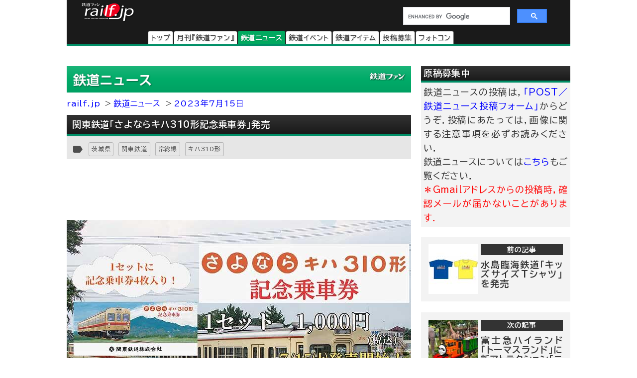

--- FILE ---
content_type: text/html; charset=utf-8
request_url: https://www.google.com/recaptcha/api2/aframe
body_size: 115
content:
<!DOCTYPE HTML><html><head><meta http-equiv="content-type" content="text/html; charset=UTF-8"></head><body><script nonce="KuztIoHR_jr7_URZck4Nag">/** Anti-fraud and anti-abuse applications only. See google.com/recaptcha */ try{var clients={'sodar':'https://pagead2.googlesyndication.com/pagead/sodar?'};window.addEventListener("message",function(a){try{if(a.source===window.parent){var b=JSON.parse(a.data);var c=clients[b['id']];if(c){var d=document.createElement('img');d.src=c+b['params']+'&rc='+(localStorage.getItem("rc::a")?sessionStorage.getItem("rc::b"):"");window.document.body.appendChild(d);sessionStorage.setItem("rc::e",parseInt(sessionStorage.getItem("rc::e")||0)+1);localStorage.setItem("rc::h",'1769256017513');}}}catch(b){}});window.parent.postMessage("_grecaptcha_ready", "*");}catch(b){}</script></body></html>

--- FILE ---
content_type: text/javascript
request_url: https://pro.ranklet4.com/widgets/miDrXTYXryw8z5jsPaq1.js
body_size: 2265
content:
(()=>{var n,a=document.getElementById("ranklet4-miDrXTYXryw8z5jsPaq1"),t=document.createElement("style"),e=(t.innerHTML='#ranklet4-miDrXTYXryw8z5jsPaq1 .ranklet-reset div,#ranklet4-miDrXTYXryw8z5jsPaq1 .ranklet-reset span,#ranklet4-miDrXTYXryw8z5jsPaq1 .ranklet-reset table,#ranklet4-miDrXTYXryw8z5jsPaq1 .ranklet-reset td,#ranklet4-miDrXTYXryw8z5jsPaq1 .ranklet-reset tr{margin:0;padding:0;border:0}#ranklet4-miDrXTYXryw8z5jsPaq1 .ranklet-table{font-family:"BIZ UDPGothic",sans-serif;line-height:22.5px;width:100%}#ranklet4-miDrXTYXryw8z5jsPaq1 .ranklet-table td{vertical-align:middle}#ranklet4-miDrXTYXryw8z5jsPaq1 .ranklet-table .ranklet-rank{text-align:center;font-size:120%}#ranklet4-miDrXTYXryw8z5jsPaq1 .ranklet-table .ranklet-image{text-align:center;width:88px;padding-top:6px;padding-bottom:6px}#ranklet4-miDrXTYXryw8z5jsPaq1 .ranklet-table .ranklet-image img{width:88px;height:88px}#ranklet4-miDrXTYXryw8z5jsPaq1 .ranklet-table .ranklet-meta{border-bottom:solid 1px #ccc;vertical-align:text-top;padding-top:6px;padding-bottom:6px}#ranklet4-miDrXTYXryw8z5jsPaq1 .ranklet-table .ranklet-meta .ranklet-title{font-size:15px;font-weight:700;margin-left:8px}#ranklet4-miDrXTYXryw8z5jsPaq1 .ranklet-table .ranklet-meta .ranklet-title .ranklet-link{color:#333}',a.after(t),a.innerHTML='<link rel="preconnect" href="https://fonts.googleapis.com">\n<link rel="preconnect" href="https://fonts.gstatic.com" crossorigin>\n<link href="https://fonts.googleapis.com/css2?family=BIZ+UDPGothic:wght@400;700&display=swap" rel="stylesheet">\n<div class="ranklet ranklet-reset">\n    <table class="ranklet-table">\n        <tbody class="ranklet-pages">\n            <tr class="ranklet-page">\n\x3c!--\n                <td class="ranklet-rank">\n                    1\n                </td>\n--\x3e\n                <td class="ranklet-image">\n                    <a href="https:&#x2F;&#x2F;railf.jp&#x2F;event&#x2F;2026&#x2F;01&#x2F;22&#x2F;130500.html" class="ranklet-link">\n                        <img class="ranklet-img" src="https:&#x2F;&#x2F;thumbnail.ranklet4.com&#x2F;b01pXnE2lNFMxFSrvTPqX5LYUK_sjQ5Qw0IOTPi-q4o&#x2F;rs:fit:160:160&#x2F;q:75&#x2F;sm:1&#x2F;aHR0cHM6Ly9jZmkucmFpbGYuanAvY2RuLWNnaS9pbWFnZS93aWR0aD00MDAsZm9ybWF0PWpwZWcvdGhtLzIwMjYvMDIvc3EyNjAyMjFfZnVqaXNhd2FfZmVzLmpwZw.jpg">\n                    </a>\n                </td>\n                <td class="ranklet-meta">\n                    <div class="ranklet-title">\n                        <a href="https:&#x2F;&#x2F;railf.jp&#x2F;event&#x2F;2026&#x2F;01&#x2F;22&#x2F;130500.html" class="ranklet-link">\n                            2月21日・22日 「藤沢 鉄道フェスタ」をODAKYU湘南GATEで開催｜2026年1月22日掲載\n                        </a>\n                    </div>\n\x3c!--\n                    <div class="ranklet-description">\n                        <a href="https:&#x2F;&#x2F;railf.jp&#x2F;event&#x2F;2026&#x2F;01&#x2F;22&#x2F;130500.html" class="ranklet-link">\n                             小田急SCディベロップメントが運営するODAKYU湘南GATEでは，2026（令和8）年2月21日（土）・22日（日）の2日間，藤沢エリア\n                        </a>\n                    </div>\n--\x3e\n                </td>\n            </tr>\n            <tr class="ranklet-page">\n\x3c!--\n                <td class="ranklet-rank">\n                    2\n                </td>\n--\x3e\n                <td class="ranklet-image">\n                    <a href="https:&#x2F;&#x2F;railf.jp&#x2F;event&#x2F;2026&#x2F;01&#x2F;22&#x2F;131500.html" class="ranklet-link">\n                        <img class="ranklet-img" src="https:&#x2F;&#x2F;thumbnail.ranklet4.com&#x2F;fJnbrKaax11cqHZdcE-9L9qgr11TXAo_ljgT7eHwBrQ&#x2F;rs:fit:160:160&#x2F;q:75&#x2F;sm:1&#x2F;aHR0cHM6Ly9jZmkucmFpbGYuanAvY2RuLWNnaS9pbWFnZS93aWR0aD00MDAsZm9ybWF0PWpwZWcvdGhtLzIwMTQvMTEvc3ExNDExMjBfaDVfaDIuanBn.jpg">\n                    </a>\n                </td>\n                <td class="ranklet-meta">\n                    <div class="ranklet-title">\n                        <a href="https:&#x2F;&#x2F;railf.jp&#x2F;event&#x2F;2026&#x2F;01&#x2F;22&#x2F;131500.html" class="ranklet-link">\n                            JR北海道・JR東日本，北海道新幹線開業10周年記念で記念キャンペーンや特別企画を展開｜2026年1月22日掲載\n                        </a>\n                    </div>\n\x3c!--\n                    <div class="ranklet-description">\n                        <a href="https:&#x2F;&#x2F;railf.jp&#x2F;event&#x2F;2026&#x2F;01&#x2F;22&#x2F;131500.html" class="ranklet-link">\n                             JR北海道の北海道新幹線（新函館北斗—新青森間）は，2026（令和8）年3月26日（木）に開業10周年を迎えます．また，JR東\n                        </a>\n                    </div>\n--\x3e\n                </td>\n            </tr>\n            <tr class="ranklet-page">\n\x3c!--\n                <td class="ranklet-rank">\n                    3\n                </td>\n--\x3e\n                <td class="ranklet-image">\n                    <a href="https:&#x2F;&#x2F;railf.jp&#x2F;event&#x2F;2026&#x2F;01&#x2F;23&#x2F;170000.html" class="ranklet-link">\n                        <img class="ranklet-img" src="https:&#x2F;&#x2F;thumbnail.ranklet4.com&#x2F;D6fPtBFPJ8sQfcYsy3mLgcqVbMctU3xicvuQq5XAjog&#x2F;rs:fit:160:160&#x2F;q:75&#x2F;sm:1&#x2F;aHR0cHM6Ly9jZmkucmFpbGYuanAvY2RuLWNnaS9pbWFnZS93aWR0aD00MDAsZm9ybWF0PWpwZWcvdGhtLzE5OTkvMDQvc3ExOTk5MDQyMV9kYzc1LTQwMC5qcGc.jpg">\n                    </a>\n                </td>\n                <td class="ranklet-meta">\n                    <div class="ranklet-title">\n                        <a href="https:&#x2F;&#x2F;railf.jp&#x2F;event&#x2F;2026&#x2F;01&#x2F;23&#x2F;170000.html" class="ranklet-link">\n                            3月1日〜31日 JR東海，武豊線開業140周年キャンペーンを実施｜2026年1月23日掲載\n                        </a>\n                    </div>\n\x3c!--\n                    <div class="ranklet-description">\n                        <a href="https:&#x2F;&#x2F;railf.jp&#x2F;event&#x2F;2026&#x2F;01&#x2F;23&#x2F;170000.html" class="ranklet-link">\n                             JR東海では，武豊線が2026（令和8）年3月1日（日）に開業140周年を迎えることを記念して，3月1日（日）から31日（火）までの間，沿\n                        </a>\n                    </div>\n--\x3e\n                </td>\n            </tr>\n            <tr class="ranklet-page">\n\x3c!--\n                <td class="ranklet-rank">\n                    4\n                </td>\n--\x3e\n                <td class="ranklet-image">\n                    <a href="https:&#x2F;&#x2F;railf.jp&#x2F;event&#x2F;2026&#x2F;01&#x2F;22&#x2F;133000.html" class="ranklet-link">\n                        <img class="ranklet-img" src="https:&#x2F;&#x2F;thumbnail.ranklet4.com&#x2F;SsVg_bPPa2Y-MXnYSIC8sg24U6guU4B0zXlXAfz6ny0&#x2F;rs:fit:160:160&#x2F;q:75&#x2F;sm:1&#x2F;aHR0cHM6Ly9jZmkucmFpbGYuanAvY2RuLWNnaS9pbWFnZS93aWR0aD00MDAsZm9ybWF0PWpwZWcvdGhtLzIwMjYvMDEvc3EyNjAxMzFfanJmX2xhbGFwb3J0bnVtYXp1LmpwZw.jpg">\n                    </a>\n                </td>\n                <td class="ranklet-meta">\n                    <div class="ranklet-title">\n                        <a href="https:&#x2F;&#x2F;railf.jp&#x2F;event&#x2F;2026&#x2F;01&#x2F;22&#x2F;133000.html" class="ranklet-link">\n                            1月31日／2月1日 JR貨物「貨物鉄道フェスティバル in ららぽーと沼津」開催｜2026年1月22日掲載\n                        </a>\n                    </div>\n\x3c!--\n                    <div class="ranklet-description">\n                        <a href="https:&#x2F;&#x2F;railf.jp&#x2F;event&#x2F;2026&#x2F;01&#x2F;22&#x2F;133000.html" class="ranklet-link">\n                             JR貨物東海支社では，2026（令和8）年1月31日（土）と2月1日（日）の各日に「貨物鉄道フェスティバル in ららぽーと沼津」を実施し\n                        </a>\n                    </div>\n--\x3e\n                </td>\n            </tr>\n            <tr class="ranklet-page">\n\x3c!--\n                <td class="ranklet-rank">\n                    5\n                </td>\n--\x3e\n                <td class="ranklet-image">\n                    <a href="https:&#x2F;&#x2F;railf.jp&#x2F;event&#x2F;2026&#x2F;01&#x2F;23&#x2F;151000.html" class="ranklet-link">\n                        <img class="ranklet-img" src="https:&#x2F;&#x2F;thumbnail.ranklet4.com&#x2F;_EBA4iKWa5DqbZBwUZpX99NqQsx3P8czMupx6mcaHqo&#x2F;rs:fit:160:160&#x2F;q:75&#x2F;sm:1&#x2F;aHR0cHM6Ly9jZmkucmFpbGYuanAvY2RuLWNnaS9pbWFnZS93aWR0aD00MDAsZm9ybWF0PWpwZWcvdGhtLzIwMjYvMDIvc3EyNjAyMjFfa3RlcHBha3VfcGxhcmFpbC5qcGc.jpg">\n                    </a>\n                </td>\n                <td class="ranklet-meta">\n                    <div class="ranklet-title">\n                        <a href="https:&#x2F;&#x2F;railf.jp&#x2F;event&#x2F;2026&#x2F;01&#x2F;23&#x2F;151000.html" class="ranklet-link">\n                            2月21日〜5月6日 「プラレールフェスティバル in 京都鉄道博物館」開催｜2026年1月23日掲載\n                        </a>\n                    </div>\n\x3c!--\n                    <div class="ranklet-description">\n                        <a href="https:&#x2F;&#x2F;railf.jp&#x2F;event&#x2F;2026&#x2F;01&#x2F;23&#x2F;151000.html" class="ranklet-link">\n                             京都鉄道博物館では，2026（令和8）年2月21日（土）から5月6日（水休）までの間，「プラレールフェスティバル in 京都鉄道博物館」を\n                        </a>\n                    </div>\n--\x3e\n                </td>\n            </tr>\n        </tbody>\n    </table>\n</div>',{"https://railf.jp/event/2026/01/22/130500.html":"https://pro.ranklet4.com/click?id=miDrXTYXryw8z5jsPaq1&rank=1&url=https%3A%2F%2Frailf.jp%2Fevent%2F2026%2F01%2F22%2F130500.html","https://railf.jp/event/2026/01/22/131500.html":"https://pro.ranklet4.com/click?id=miDrXTYXryw8z5jsPaq1&rank=2&url=https%3A%2F%2Frailf.jp%2Fevent%2F2026%2F01%2F22%2F131500.html","https://railf.jp/event/2026/01/23/170000.html":"https://pro.ranklet4.com/click?id=miDrXTYXryw8z5jsPaq1&rank=3&url=https%3A%2F%2Frailf.jp%2Fevent%2F2026%2F01%2F23%2F170000.html","https://railf.jp/event/2026/01/22/133000.html":"https://pro.ranklet4.com/click?id=miDrXTYXryw8z5jsPaq1&rank=4&url=https%3A%2F%2Frailf.jp%2Fevent%2F2026%2F01%2F22%2F133000.html","https://railf.jp/event/2026/01/23/151000.html":"https://pro.ranklet4.com/click?id=miDrXTYXryw8z5jsPaq1&rank=5&url=https%3A%2F%2Frailf.jp%2Fevent%2F2026%2F01%2F23%2F151000.html"});window.navigator.sendBeacon&&window.IntersectionObserver&&((n=new window.IntersectionObserver(function(t){t.forEach(function(t){t.isIntersecting&&(n.unobserve(a),window.navigator.sendBeacon("https://pro.ranklet4.com/impression?id=miDrXTYXryw8z5jsPaq1"))})},{threshold:.5})).observe(a),t=a.getElementsByTagName("a"),Array.prototype.slice.call(t).forEach(function(t){var n=e[t.href];n&&t.addEventListener("click",function(t){window.navigator.sendBeacon(n)})}))})();

--- FILE ---
content_type: application/javascript; charset=utf-8
request_url: https://fundingchoicesmessages.google.com/f/AGSKWxUAKvio_xQkhhFwH3kBBpVAvpv7D_CsoQpBiZN7X-hKSqVq5LRwYGycMLc9Q-a02VPzqyZ5AO_70BE1EU4Ydkmf-TngNcj3uC19V8wCoJfMEznYnopPSM8IVAhQ08Jv55Upn01GXUBmIb2Pq6TM3uw4AK_WnvpuDnyJP8n9ntySwfFLOWPllAdBOIgS/_/adforge./imlive300_/adright./adbot728._ads2.
body_size: -1290
content:
window['54fbb32b-e3da-4260-8ad7-0852991959a9'] = true;

--- FILE ---
content_type: image/svg+xml
request_url: https://cdn3.railf.jp/img/button/bottom_new_event_336x36_d97c0b.svg
body_size: 2714
content:
<?xml version="1.0" encoding="utf-8"?>
<!-- Generator: Adobe Illustrator 28.0.0, SVG Export Plug-In . SVG Version: 6.00 Build 0)  -->
<svg version="1.1" xmlns="http://www.w3.org/2000/svg" xmlns:xlink="http://www.w3.org/1999/xlink" x="0px" y="0px"
	 viewBox="0 0 336 36" style="enable-background:new 0 0 336 36;" xml:space="preserve">
<style type="text/css">
	.st0{fill:#D97C0B;}
	.st1{fill:#FFFFFF;}
</style>
<g id="背景">
	<rect class="st0" width="336" height="36"/>
</g>
<g id="レイヤー_3">
	<path class="st1" d="M67.85,25.96v-1.69h13.04v1.69H67.85z M67.85,18.86v-1.69h13.04v1.69H67.85z M67.85,11.73v-1.69h13.04v1.69
		H67.85z M62.55,27c-0.53,0-0.98-0.18-1.35-0.54s-0.56-0.8-0.56-1.34s0.18-0.99,0.55-1.35c0.37-0.37,0.82-0.55,1.35-0.55
		c0.54,0,0.98,0.19,1.34,0.56c0.36,0.38,0.54,0.83,0.54,1.35c0,0.51-0.18,0.95-0.55,1.31C63.5,26.82,63.07,27,62.55,27z M62.55,19.9
		c-0.53,0-0.98-0.18-1.35-0.55s-0.56-0.81-0.56-1.33c0-0.52,0.19-0.96,0.56-1.33s0.83-0.55,1.35-0.55c0.51,0,0.95,0.18,1.31,0.55
		c0.36,0.37,0.55,0.81,0.55,1.33c0,0.52-0.18,0.96-0.55,1.33C63.5,19.72,63.07,19.9,62.55,19.9z M62.53,12.77
		c-0.52,0-0.96-0.18-1.33-0.55c-0.37-0.37-0.55-0.81-0.55-1.33c0-0.52,0.18-0.96,0.55-1.33C61.56,9.18,62.01,9,62.53,9
		s0.96,0.18,1.33,0.55c0.37,0.37,0.55,0.81,0.55,1.33c0,0.52-0.18,0.96-0.55,1.33C63.49,12.59,63.05,12.77,62.53,12.77z"/>
	<g>
		<g>
			<path class="st1" d="M106.07,20.5c0.85,0.46,1.79,1.11,2.82,1.95l-1,1.63c-0.66-0.74-1.27-1.36-1.82-1.84v4.31h-1.8v-4.69
				c-0.79,1.45-1.73,2.67-2.82,3.65l-1.03-1.66c1.31-0.93,2.39-2.08,3.26-3.45h-2.78v-1.55h3.37v-1.71h-3.71v-1.62h1.92
				c-0.15-0.74-0.37-1.56-0.64-2.43h-0.94v-1.63h3.33v-2h1.87v2h3.19v1.63h-0.94c-0.22,0.88-0.49,1.69-0.81,2.43h2.01v1.62h-3.49
				v1.71h3.16v1.55h-3.16V20.5z M103.59,13.08c0.22,0.73,0.42,1.54,0.58,2.43h1.74c0.27-0.76,0.5-1.57,0.69-2.43H103.59z
				 M111.86,17.35c0.01,1.82-0.13,3.5-0.42,5.05c-0.3,1.61-0.83,3.05-1.59,4.32l-1.45-1.33c0.65-1.05,1.1-2.35,1.34-3.88
				c0.21-1.31,0.32-2.99,0.32-5.03v-5.51c0.12-0.01,0.3-0.03,0.54-0.05c1.86-0.18,3.73-0.58,5.6-1.2l1.15,1.53
				c-1.56,0.53-3.38,0.93-5.47,1.22v3.04h5.9v1.84h-2.01v9.2h-1.82v-9.2H111.86z"/>
			<path class="st1" d="M124.12,25.83v0.72h-1.89v-5.82c-0.77,0.83-1.68,1.66-2.74,2.48l-1.22-1.54c1.88-1.22,3.42-2.76,4.62-4.6
				h-4.19v-1.39h7.42v-1.09h-6.01v-1.26h6.01V12.3h-6.84v-1.35h3.89c-0.21-0.33-0.48-0.71-0.83-1.13l2.03-0.48
				c0.37,0.48,0.7,1.02,0.98,1.62h3.73c0.41-0.64,0.71-1.17,0.89-1.58l2.16,0.38l-0.23,0.31c-0.28,0.39-0.5,0.69-0.67,0.9h3.81v1.35
				h-6.96v1.04h6.13v1.26h-6.13v1.09h7.52v1.39h-10.65c-0.13,0.22-0.33,0.55-0.61,0.98h9.25v8.5h-1.97v-0.72H124.12z M124.12,20.25
				h7.5v-0.92h-7.5V20.25z M124.12,22.33h7.5v-0.91h-7.5V22.33z M124.12,24.48h7.5v-0.96h-7.5V24.48z"/>
			<path class="st1" d="M143.55,25.77v-9.02c-1.78,1.2-3.81,2.2-6.1,3.02l-1.06-1.78c2.6-0.87,4.87-2,6.83-3.38
				c1.92-1.35,3.63-2.9,5.13-4.65l1.7,1.06c-1.33,1.53-2.81,2.93-4.45,4.21v10.53H143.55z"/>
			<path class="st1" d="M151.1,21.66c2.12-2.74,3.89-5.84,5.33-9.32h2.16c2.14,3.67,5.01,7.31,8.62,10.91l-1.24,1.72
				c-2.95-2.9-5.75-6.42-8.39-10.55h-0.07c-1.59,3.59-3.2,6.47-4.84,8.64L151.1,21.66z M163.11,15.48c-0.38-0.98-0.98-2.06-1.8-3.24
				l1.39-0.5c0.73,1.02,1.34,2.08,1.82,3.17L163.11,15.48z M165.63,14.7c-0.5-1.21-1.09-2.29-1.77-3.26l1.29-0.43
				c0.69,0.82,1.28,1.84,1.78,3.06L165.63,14.7z"/>
			<path class="st1" d="M175.34,14.72c-1.85-0.83-3.78-1.49-5.77-1.99l0.62-1.89c2.31,0.53,4.26,1.18,5.83,1.97L175.34,14.72z
				 M169.79,23.47c2.9-0.25,5.12-0.76,6.66-1.56c1.82-0.94,3.21-2.38,4.18-4.31c0.63-1.25,1.15-2.89,1.54-4.92l1.69,1.24
				c-0.47,2.17-1.05,3.89-1.72,5.17c-1.22,2.33-3.08,4.01-5.59,5.05c-1.58,0.66-3.7,1.12-6.35,1.41L169.79,23.47z"/>
			<path class="st1" d="M187.32,9.95h2.05v5.04c3.5,1.08,6.4,2.18,8.69,3.3l-0.98,1.9c-2.2-1.12-4.77-2.18-7.71-3.19v8.93h-2.05
				V9.95z"/>
			<path class="st1" d="M200.78,11.92h4.74c0.52-0.83,0.92-1.5,1.19-2.01l1.96,0.28c-0.18,0.32-0.49,0.83-0.93,1.55l-0.11,0.18h6.2
				v1.73h-7.36c-0.77,1.05-1.5,1.97-2.2,2.74c1.11-0.66,2.12-0.99,3.03-0.99c1.42,0,2.35,0.71,2.79,2.14
				c1.5-0.5,3.03-0.99,4.59-1.48l0.76,1.71l-0.31,0.09l-0.87,0.23c-1.64,0.45-2.95,0.83-3.94,1.14c0.07,0.76,0.12,1.75,0.15,2.95
				l-1.92,0.11c-0.01-0.7-0.02-1.45-0.04-2.27v-0.18c-2.69,0.92-4.04,1.85-4.04,2.78c0,0.48,0.35,0.81,1.04,0.98
				c0.67,0.17,1.86,0.25,3.59,0.25c1.59,0,3.25-0.09,5-0.27l0.21,1.87c-1.69,0.13-3.45,0.19-5.26,0.19c-2.24,0-3.83-0.17-4.77-0.51
				c-1.17-0.42-1.75-1.18-1.75-2.28c0-0.93,0.41-1.74,1.24-2.45c0.86-0.73,2.36-1.49,4.52-2.27c-0.12-0.45-0.27-0.77-0.47-0.95
				c-0.22-0.21-0.5-0.31-0.86-0.31c-0.58,0-1.31,0.22-2.19,0.66c-1.08,0.54-2.25,1.35-3.49,2.43l-1.17-1.34
				c1.82-1.69,3.25-3.36,4.28-4.99h-3.58V11.92z"/>
			<path class="st1" d="M228.65,20.43v3.26c0,0.38,0.12,0.61,0.36,0.69c0.16,0.05,0.53,0.08,1.09,0.08c0.95,0,1.53-0.04,1.74-0.11
				c0.25-0.09,0.41-0.36,0.47-0.79c0.05-0.32,0.1-0.98,0.15-1.97l1.87,0.67c-0.06,1.63-0.21,2.66-0.47,3.1
				c-0.21,0.36-0.55,0.59-1.05,0.71c-0.52,0.12-1.41,0.18-2.67,0.18c-1.35,0-2.22-0.07-2.6-0.2c-0.59-0.21-0.88-0.67-0.88-1.39
				v-4.23h-2.42c-0.12,1.9-0.61,3.28-1.47,4.14c-0.32,0.32-0.73,0.62-1.22,0.9c-0.96,0.55-2.06,0.92-3.3,1.1l-1.05-1.69
				c1.75-0.21,3.06-0.68,3.92-1.41c0.66-0.56,1.05-1.57,1.18-3.04h-2.59V10.17h12.13v10.26H228.65z M221.68,11.66v1.48h8.22v-1.48
				H221.68z M221.68,14.51V16h8.22v-1.49H221.68z M221.68,17.39v1.55h8.22v-1.55H221.68z"/>
			<path class="st1" d="M237.77,10.42h9.86l0.94,1.46c-3.05,1.86-5.69,3.56-7.92,5.08c1.44-0.6,2.89-0.91,4.34-0.91
				c1.31,0,2.4,0.21,3.27,0.62c0.81,0.39,1.44,0.91,1.89,1.58c0.47,0.71,0.7,1.52,0.7,2.44c0,1.29-0.44,2.37-1.32,3.23
				c-0.6,0.6-1.38,1.06-2.32,1.37c-1.24,0.4-2.59,0.61-4.06,0.61c-1.69,0-2.94-0.31-3.74-0.94c-0.63-0.49-0.94-1.16-0.94-2
				c0-0.63,0.23-1.2,0.69-1.69c0.69-0.74,1.63-1.12,2.8-1.12c1.25,0,2.25,0.42,3,1.26c0.54,0.61,0.94,1.43,1.18,2.45
				c1.8-0.57,2.71-1.63,2.71-3.18c0-1.17-0.49-2.04-1.47-2.59c-0.66-0.38-1.49-0.56-2.5-0.56c-1.51,0-2.87,0.21-4.08,0.62
				c-0.9,0.3-2.1,1.04-3.61,2.21l-1.24-1.49c1.63-1.41,3.48-2.83,5.56-4.28c1.44-1,2.7-1.81,3.8-2.45h-7.54V10.42z M244.43,24.23
				c-0.42-1.66-1.23-2.49-2.45-2.49c-0.67,0-1.16,0.21-1.46,0.64c-0.14,0.19-0.21,0.4-0.21,0.62c0,0.46,0.33,0.81,0.98,1.05
				c0.47,0.16,1.11,0.25,1.91,0.25C243.54,24.3,243.95,24.28,244.43,24.23z"/>
		</g>
	</g>
	<path class="st1" d="M271.02,27V9l9,9L271.02,27z"/>
</g>
</svg>


--- FILE ---
content_type: text/javascript
request_url: https://pro.ranklet4.com/widgets/7PeFkFP9ewZn0PnHe0dL.js
body_size: 1822
content:
(()=>{var t,e=document.getElementById("ranklet4-7PeFkFP9ewZn0PnHe0dL"),n=document.createElement("style"),a=(n.innerHTML='#ranklet4-7PeFkFP9ewZn0PnHe0dL .ranklet-reset div,#ranklet4-7PeFkFP9ewZn0PnHe0dL .ranklet-reset span,#ranklet4-7PeFkFP9ewZn0PnHe0dL .ranklet-reset table,#ranklet4-7PeFkFP9ewZn0PnHe0dL .ranklet-reset td,#ranklet4-7PeFkFP9ewZn0PnHe0dL .ranklet-reset tr{margin:0;padding:0;border:0}#ranklet4-7PeFkFP9ewZn0PnHe0dL .ranklet-table{font-family:"BIZ UDPGothic",sans-serif;line-height:22.5px;width:100%}#ranklet4-7PeFkFP9ewZn0PnHe0dL .ranklet-table td{vertical-align:middle}#ranklet4-7PeFkFP9ewZn0PnHe0dL .ranklet-table .ranklet-rank{text-align:center;font-size:120%}#ranklet4-7PeFkFP9ewZn0PnHe0dL .ranklet-table .ranklet-image{text-align:center;width:88px;padding-top:6px;padding-bottom:6px}#ranklet4-7PeFkFP9ewZn0PnHe0dL .ranklet-table .ranklet-image img{width:88px;height:88px}#ranklet4-7PeFkFP9ewZn0PnHe0dL .ranklet-table .ranklet-meta{border-bottom:solid 1px #ccc;vertical-align:text-top;padding-top:6px;padding-bottom:6px}#ranklet4-7PeFkFP9ewZn0PnHe0dL .ranklet-table .ranklet-meta .ranklet-title{font-size:15px;font-weight:700;margin-left:8px}#ranklet4-7PeFkFP9ewZn0PnHe0dL .ranklet-table .ranklet-meta .ranklet-title .ranklet-link{color:#333}',e.after(n),e.innerHTML='<link rel="preconnect" href="https://fonts.googleapis.com">\n<link rel="preconnect" href="https://fonts.gstatic.com" crossorigin>\n<link href="https://fonts.googleapis.com/css2?family=BIZ+UDPGothic:wght@400;700&display=swap" rel="stylesheet">\n<div class="ranklet ranklet-reset">\n    <table class="ranklet-table">\n        <tbody class="ranklet-pages">\n            <tr class="ranklet-page">\n\x3c!--\n                <td class="ranklet-rank">\n                    1\n                </td>\n--\x3e\n                <td class="ranklet-image">\n                    <a href="https:&#x2F;&#x2F;railf.jp&#x2F;news&#x2F;2026&#x2F;01&#x2F;23&#x2F;001500.html" class="ranklet-link">\n                        <img class="ranklet-img" src="https:&#x2F;&#x2F;thumbnail.ranklet4.com&#x2F;Bt8XL4we2ccyWaR2NV9Zq4Efhx2qKxedkq5DE1j5Yh0&#x2F;rs:fit:160:160&#x2F;q:75&#x2F;sm:1&#x2F;aHR0cHM6Ly9jZmkucmFpbGYuanAvY2RuLWNnaS9pbWFnZS9mb3JtYXQ9anBlZy90aG0vMjAxMS8wNS9zcTExMDUwM181MDUwXzQwMDBfMDM1NC5qcGc.jpg">\n                    </a>\n                </td>\n                <td class="ranklet-meta">\n                    <div class="ranklet-title">\n                        <a href="https:&#x2F;&#x2F;railf.jp&#x2F;news&#x2F;2026&#x2F;01&#x2F;23&#x2F;001500.html" class="ranklet-link">\n                            東武東上線，3月14日に一部列車の行先・時刻を変更｜2026年1月23日掲載\n                        </a>\n                    </div>\n                </td>\n            </tr>\n            <tr class="ranklet-page">\n\x3c!--\n                <td class="ranklet-rank">\n                    2\n                </td>\n--\x3e\n                <td class="ranklet-image">\n                    <a href="https:&#x2F;&#x2F;railf.jp&#x2F;news&#x2F;2026&#x2F;01&#x2F;23&#x2F;000500.html" class="ranklet-link">\n                        <img class="ranklet-img" src="https:&#x2F;&#x2F;thumbnail.ranklet4.com&#x2F;VDcQ5tld9LlMrYnpD4DfFEXQwTG_KMzIYga2kKXpA7Y&#x2F;rs:fit:160:160&#x2F;q:75&#x2F;sm:1&#x2F;aHR0cHM6Ly9jZmkucmFpbGYuanAvY2RuLWNnaS9pbWFnZS9mb3JtYXQ9anBlZy90aG0vMjAyMC8wOC9zcTIwMDgxMV8xNzAwMF8wMjg1LmpwZw.jpg">\n                    </a>\n                </td>\n                <td class="ranklet-meta">\n                    <div class="ranklet-title">\n                        <a href="https:&#x2F;&#x2F;railf.jp&#x2F;news&#x2F;2026&#x2F;01&#x2F;23&#x2F;000500.html" class="ranklet-link">\n                            東京メトロ，3月14日に日比谷線，有楽町線，半蔵門線，南北線，副都心線でダイヤ改正を実施 〜都営三田線も同日にダイヤ改正〜｜2026年1月23日掲載\n                        </a>\n                    </div>\n                </td>\n            </tr>\n            <tr class="ranklet-page">\n\x3c!--\n                <td class="ranklet-rank">\n                    3\n                </td>\n--\x3e\n                <td class="ranklet-image">\n                    <a href="https:&#x2F;&#x2F;railf.jp&#x2F;news&#x2F;2026&#x2F;01&#x2F;23&#x2F;002000.html" class="ranklet-link">\n                        <img class="ranklet-img" src="https:&#x2F;&#x2F;thumbnail.ranklet4.com&#x2F;tyY5xpC8yViHpUXGWy3Q8lw0UpcBfXe9GoGkJqG0M64&#x2F;rs:fit:160:160&#x2F;q:75&#x2F;sm:1&#x2F;aHR0cHM6Ly9jZmkucmFpbGYuanAvY2RuLWNnaS9pbWFnZS9mb3JtYXQ9anBlZy90aG0vMjAxNy8wMi9zcTE3MDIxM180MDAwMF84OTE5LmpwZw.jpg">\n                    </a>\n                </td>\n                <td class="ranklet-meta">\n                    <div class="ranklet-title">\n                        <a href="https:&#x2F;&#x2F;railf.jp&#x2F;news&#x2F;2026&#x2F;01&#x2F;23&#x2F;002000.html" class="ranklet-link">\n                            西武，3月14日にダイヤの一部を変更｜2026年1月23日掲載\n                        </a>\n                    </div>\n                </td>\n            </tr>\n            <tr class="ranklet-page">\n\x3c!--\n                <td class="ranklet-rank">\n                    4\n                </td>\n--\x3e\n                <td class="ranklet-image">\n                    <a href="https:&#x2F;&#x2F;railf.jp&#x2F;news&#x2F;2026&#x2F;01&#x2F;23&#x2F;003000.html" class="ranklet-link">\n                        <img class="ranklet-img" src="https:&#x2F;&#x2F;thumbnail.ranklet4.com&#x2F;zs-taTqLz9s0Lu6yauCK9E9f0zROIkz5RwcKd7CnMow&#x2F;rs:fit:160:160&#x2F;q:75&#x2F;sm:1&#x2F;aHR0cHM6Ly9jZmkucmFpbGYuanAvY2RuLWNnaS9pbWFnZS9mb3JtYXQ9anBlZy90aG0vMjAxMC8xMS9zcTEwMTEyNl8yODdfNTMyOS5qcGc.jpg">\n                    </a>\n                </td>\n                <td class="ranklet-meta">\n                    <div class="ranklet-title">\n                        <a href="https:&#x2F;&#x2F;railf.jp&#x2F;news&#x2F;2026&#x2F;01&#x2F;23&#x2F;003000.html" class="ranklet-link">\n                            京都丹後鉄道，3月14日にダイヤ改正を実施｜2026年1月23日掲載\n                        </a>\n                    </div>\n                </td>\n            </tr>\n            <tr class="ranklet-page">\n\x3c!--\n                <td class="ranklet-rank">\n                    5\n                </td>\n--\x3e\n                <td class="ranklet-image">\n                    <a href="https:&#x2F;&#x2F;railf.jp&#x2F;news&#x2F;2026&#x2F;01&#x2F;24&#x2F;112000.html" class="ranklet-link">\n                        <img class="ranklet-img" src="https:&#x2F;&#x2F;thumbnail.ranklet4.com&#x2F;4bK9tiAkhhjbA6vd5CQzu6j3rKHY9swYvnNdG9_1Xx8&#x2F;rs:fit:160:160&#x2F;q:75&#x2F;sm:1&#x2F;aHR0cHM6Ly9jZmkucmFpbGYuanAvY2RuLWNnaS9pbWFnZS9mb3JtYXQ9anBlZy90aG0vMjAyNi8wMS9zcTI2MDEyM19lMjMzXzUxMTYuanBn.jpg">\n                    </a>\n                </td>\n                <td class="ranklet-meta">\n                    <div class="ranklet-title">\n                        <a href="https:&#x2F;&#x2F;railf.jp&#x2F;news&#x2F;2026&#x2F;01&#x2F;24&#x2F;112000.html" class="ranklet-link">\n                            E233系1000番台が京葉車両センターへ｜2026年1月24日掲載\n                        </a>\n                    </div>\n                </td>\n            </tr>\n        </tbody>\n    </table>\n</div>\n',{"https://railf.jp/news/2026/01/23/001500.html":"https://pro.ranklet4.com/click?id=7PeFkFP9ewZn0PnHe0dL&rank=1&url=https%3A%2F%2Frailf.jp%2Fnews%2F2026%2F01%2F23%2F001500.html","https://railf.jp/news/2026/01/23/000500.html":"https://pro.ranklet4.com/click?id=7PeFkFP9ewZn0PnHe0dL&rank=2&url=https%3A%2F%2Frailf.jp%2Fnews%2F2026%2F01%2F23%2F000500.html","https://railf.jp/news/2026/01/23/002000.html":"https://pro.ranklet4.com/click?id=7PeFkFP9ewZn0PnHe0dL&rank=3&url=https%3A%2F%2Frailf.jp%2Fnews%2F2026%2F01%2F23%2F002000.html","https://railf.jp/news/2026/01/23/003000.html":"https://pro.ranklet4.com/click?id=7PeFkFP9ewZn0PnHe0dL&rank=4&url=https%3A%2F%2Frailf.jp%2Fnews%2F2026%2F01%2F23%2F003000.html","https://railf.jp/news/2026/01/24/112000.html":"https://pro.ranklet4.com/click?id=7PeFkFP9ewZn0PnHe0dL&rank=5&url=https%3A%2F%2Frailf.jp%2Fnews%2F2026%2F01%2F24%2F112000.html"});window.navigator.sendBeacon&&window.IntersectionObserver&&((t=new window.IntersectionObserver(function(n){n.forEach(function(n){n.isIntersecting&&(t.unobserve(e),window.navigator.sendBeacon("https://pro.ranklet4.com/impression?id=7PeFkFP9ewZn0PnHe0dL"))})},{threshold:.5})).observe(e),n=e.getElementsByTagName("a"),Array.prototype.slice.call(n).forEach(function(n){var t=a[n.href];t&&n.addEventListener("click",function(n){window.navigator.sendBeacon(t)})}))})();